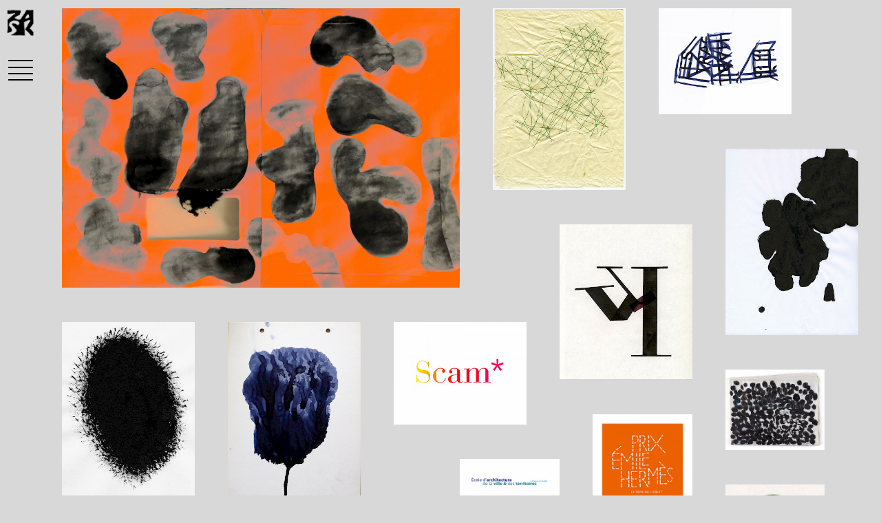

--- FILE ---
content_type: text/html; charset=UTF-8
request_url: https://www.catherinezask.com/image/img_6059_patates-nuages_fond-orange_2000px/
body_size: 5756
content:
<!DOCTYPE html>
<html>
  <head>
    <meta charset="utf-8">
    <meta name=viewport content="width=device-width,initial-scale=1">
    <link href=/site/templates/client/dist/static/css/app.css rel=stylesheet>
    <link rel=apple-touch-icon sizes=180x180 href=/apple-touch-icon.png>
    <link rel=icon type=image/png sizes=32x32 href=/favicon-32x32.png>
    <link rel=icon type=image/png sizes=16x16 href=/favicon-16x16.png>
    <link rel=manifest href=/site.webmanifest>
    <link rel=mask-icon href=/safari-pinned-tab.svg color=#5bbad5>
    <script type="text/javascript" src="https://unpkg.com/onscreen/dist/on-screen.umd.min.js"></script>

    
    <title>Catherine Zask</title>
    <meta name="description" content="Graphiste, affichiste, artiste, auteur… Catherine Zask est aussi multiple que ses écritures et les matériaux à partir desquels elle développe son langage visuel. En tant que graphiste, Zask collabore sur le long terme avec des institutions culturelles et des entreprises du secteur privé. Nombre de ses travaux graphiques ont été distingués par des prix internationaux et figurent dans des collections publiques." />
    <meta property=og:title content="Catherine Zask">
    <meta property=og:image content=" https://www.catherinezask.com/site/assets/files/2183/img_6059_patates-nuages_fond-orange_2000px.-tiny.jpg ">
    <meta property=og:url content="https://www.catherinezask.com/image/img_6059_patates-nuages_fond-orange_2000px/">
    <meta property=og:description content="Graphiste, affichiste, artiste, auteur… Catherine Zask est aussi multiple que ses écritures et les matériaux à partir desquels elle développe son langage visuel. En tant que graphiste, Zask collabore sur le long terme avec des institutions culturelles et des entreprises du secteur privé. Nombre de ses travaux graphiques ont été distingués par des prix internationaux et figurent dans des collections publiques.">
    <meta name=twitter:url content="https://www.catherinezask.com/image/img_6059_patates-nuages_fond-orange_2000px/">
    <meta name=twitter:title content="img_6059_patates-nuages_fond-orange_2000px">
    <meta name=twitter:description content="Graphiste, affichiste, artiste, auteur… Catherine Zask est aussi multiple que ses écritures et les matériaux à partir desquels elle développe son langage visuel. En tant que graphiste, Zask collabore sur le long terme avec des institutions culturelles et des entreprises du secteur privé. Nombre de ses travaux graphiques ont été distingués par des prix internationaux et figurent dans des collections publiques.">
    <meta name=msapplication-TileColor content=#ffffff>
    <meta name=theme-color content=#ffffff>

    <span style="display: none">  </span>
    
  <!-- Global site tag (gtag.js) - Google Analytics -->
  <script async src="https://www.googletagmanager.com/gtag/js?id=UA-147130366-1"></script>
  <script>
    window.dataLayer = window.dataLayer || [];
    function gtag(){dataLayer.push(arguments);}
    gtag('js', new Date());

    gtag('config', 'UA-147130366-1');
  </script>
    
  </head>


 


<body>
<div id="app">
<div class="main-container">
  <div class="header-wrapper" style="top: 0px;"><div class="header"><a href="/" class="logo logo-header"></a> <div class="burger"><span></span> <span></span> <span></span> <span></span></div></div></div>

  <div class="page-wrapper" style="height: 100%">
  
    <div data-masonry='{ "itemSelector": ".grid-element", "columnWidth": ".grid-sizer", "horizontalOrder": "true", "stamp": ".stamp" }' class="grid" style="height: 100%; overflow: hidden;">

        <div class="grid-sizer"></div> 

      
        
        <div class="grid-element xl main-element landscape" style="position: absolute; left: 0px; top: 0px;">
          <div class="img-wrapper" style="position: relative; padding-bottom: 70.166666666667%;">
            <img width="100%" 
                 data-src="https://www.catherinezask.com/site/assets/files/2183/img_6059_patates-nuages_fond-orange_2000px.-tiny.jpg" 
                 class="image lazy" style="position: absolute;" 
                 src="" /> 

            <div class="caption-wrapper" style="color: black;">
              <div class="caption">
                                                      <span class='image-tag'><a href='/categories/annee/2017/'>2017</a><sup><strong>&nbsp;5</strong></sup></span>                   <span class='image-tag'><a href='/categories/type/dessin/'>Dessin</a><sup><strong>&nbsp;98</strong></sup></span>                                     <span class='image-tag'><a href='/categories/couleur/ff8000/'>Orange</a><sup><strong>&nbsp;14</strong></sup></span> <span class='image-tag'><a href='/categories/couleur/ff0000/'>Rouge</a><sup><strong>&nbsp;46</strong></sup></span>               </div>
            </div>
          </div>
        </div>

          
      <div class="grid-element l" style="position: absolute; left: 0px; top: 0px;">
        <a href="/image/zask_2005_reseau_lignes-vertes_01/" class="">
                
        <div class="img-wrapper" style="position: relative; padding-bottom: 137.1875%;">
          <img width="100%" 
               data-src="https://www.catherinezask.com/site/assets/files/2200/zask_2005_reseau_lignes-vertes_01.320x0.jpg" 
               class="image lazy" style="position: absolute;" 
               src=""> 
          </div>
        </a>
      </div>


          
      <div class="grid-element l" style="position: absolute; left: 0px; top: 0px;">
        <a href="/image/zask_sketch_traces-habiles/" class="">
                
        <div class="img-wrapper" style="position: relative; padding-bottom: 80%;">
          <img width="100%" 
               data-src="https://www.catherinezask.com/site/assets/files/2195/zask_sketch_traces-habiles.320x0.jpg" 
               class="image lazy" style="position: absolute;" 
               src=""> 
          </div>
        </a>
      </div>


          
      <div class="grid-element l" style="position: absolute; left: 0px; top: 0px;">
        <a href="/image/zask_1992_patate_02/" class="">
                
        <div class="img-wrapper" style="position: relative; padding-bottom: 130.9375%;">
          <img width="100%" 
               data-src="https://www.catherinezask.com/site/assets/files/2199/zask_1992_patate_02.320x0.jpg" 
               class="image lazy" style="position: absolute;" 
               src=""> 
          </div>
        </a>
      </div>


          
      <div class="grid-element l" style="position: absolute; left: 0px; top: 0px;">
        <a href="/image/zask_2014_p1060230_fleur_bleue_bd/" class="">
                
        <div class="img-wrapper" style="position: relative; padding-bottom: 136.5625%;">
          <img width="100%" 
               data-src="https://www.catherinezask.com/site/assets/files/2190/zask_2014_p1060230_fleur_bleue_bd.320x0.jpg" 
               class="image lazy" style="position: absolute;" 
               src=""> 
          </div>
        </a>
      </div>


          
      <div class="grid-element l" style="position: absolute; left: 0px; top: 0px;">
        <a href="/image/zask_1995_logo_scam_dgr/" class="">
                
        <div class="img-wrapper" style="position: relative; padding-bottom: 77.1875%;">
          <img width="100%" 
               data-src="https://www.catherinezask.com/site/assets/files/2278/zask_1995_logo_scam_dgr.320x0.jpg" 
               class="image lazy" style="position: absolute;" 
               src=""> 
          </div>
        </a>
      </div>


          
      <div class="grid-element l" style="position: absolute; left: 0px; top: 0px;">
        <a href="/image/1986_lettre_cassee-pliee_k/" class="">
                
        <div class="img-wrapper" style="position: relative; padding-bottom: 116.875%;">
          <img width="100%" 
               data-src="https://www.catherinezask.com/site/assets/files/2067/1986_lettre_cassee-pliee_k.320x0.jpg" 
               class="image lazy" style="position: absolute;" 
               src=""> 
          </div>
        </a>
      </div>


          
      <div class="grid-element l" style="position: absolute; left: 0px; top: 0px;">
        <a href="/image/zask_2013-10-28_carte_continent_bd/" class="">
                
        <div class="img-wrapper" style="position: relative; padding-bottom: 140.625%;">
          <img width="100%" 
               data-src="https://www.catherinezask.com/site/assets/files/2223/zask_2013-10-28_carte_continent_bd.320x0.jpg" 
               class="image lazy" style="position: absolute;" 
               src=""> 
          </div>
        </a>
      </div>


          
      <div class="grid-element m" style="position: absolute; left: 0px; top: 0px;">
        <a href="/image/18_alfakub_interligne/" class="">
                
        <div class="img-wrapper" style="position: relative; padding-bottom: 71.25%;">
          <img width="100%" 
               data-src="https://www.catherinezask.com/site/assets/files/1985/18_alfakub_interligne.320x0.jpg" 
               class="image lazy" style="position: absolute;" 
               src=""> 
          </div>
        </a>
      </div>


          
      <div class="grid-element m" style="position: absolute; left: 0px; top: 0px;">
        <a href="/image/2011-03-25_a4_vrac/" class="">
                
        <div class="img-wrapper" style="position: relative; padding-bottom: 140.3125%;">
          <img width="100%" 
               data-src="https://www.catherinezask.com/site/assets/files/2040/2011-03-25_a4_vrac.320x0.jpg" 
               class="image lazy" style="position: absolute;" 
               src=""> 
          </div>
        </a>
      </div>


          
      <div class="grid-element m" style="position: absolute; left: 0px; top: 0px;">
        <a href="/image/2004_alfabetempo_calques2_rvb_cadre-blanc/" class="">
                
        <div class="img-wrapper" style="position: relative; padding-bottom: 64.0625%;">
          <img width="100%" 
               data-src="https://www.catherinezask.com/site/assets/files/1990/2004_alfabetempo_calques2_rvb_cadre-blanc.320x0.jpg" 
               class="image lazy" style="position: absolute;" 
               src=""> 
          </div>
        </a>
      </div>


          
      <div class="grid-element m" style="position: absolute; left: 0px; top: 0px;">
        <a href="/image/zask_1998_logo_eavt/" class="">
                
        <div class="img-wrapper" style="position: relative; padding-bottom: 50%;">
          <img width="100%" 
               data-src="https://www.catherinezask.com/site/assets/files/2280/zask_1998_logo_eavt.320x0.jpg" 
               class="image lazy" style="position: absolute;" 
               src=""> 
          </div>
        </a>
      </div>


          
      <div class="grid-element m" style="position: absolute; left: 0px; top: 0px;">
        <a href="/image/logo_peh_pourmonsite/" class="">
                
        <div class="img-wrapper" style="position: relative; padding-bottom: 100%;">
          <img width="100%" 
               data-src="https://www.catherinezask.com/site/assets/files/1975/logo_peh_pourmonsite.320x0.jpg" 
               class="image lazy" style="position: absolute;" 
               src=""> 
          </div>
        </a>
      </div>


          
      <div class="grid-element m" style="position: absolute; left: 0px; top: 0px;">
        <a href="/image/zask_ddc_1011xx_090216_01_w/" class="">
                
        <div class="img-wrapper" style="position: relative; padding-bottom: 80.625%;">
          <img width="100%" 
               data-src="https://www.catherinezask.com/site/assets/files/2185/zask_ddc_1011xx_090216_01_w.320x0.jpg" 
               class="image lazy" style="position: absolute;" 
               src=""> 
          </div>
        </a>
      </div>


          
      <div class="grid-element m" style="position: absolute; left: 0px; top: 0px;">
        <a href="/image/2014-12-16_ecrabouille_28x21-3_jean-et-kati_2000px/" class="">
                
        <div class="img-wrapper" style="position: relative; padding-bottom: 123.4375%;">
          <img width="100%" 
               data-src="https://www.catherinezask.com/site/assets/files/2059/2014-12-16_ecrabouille_28x21-3_jean-et-kati_2000px.320x0.jpg" 
               class="image lazy" style="position: absolute;" 
               src=""> 
          </div>
        </a>
      </div>


          
      <div class="grid-element m" style="position: absolute; left: 0px; top: 0px;">
        <a href="/image/zask_scam_affiche-manifeste_03/" class="">
                
        <div class="img-wrapper" style="position: relative; padding-bottom: 151.25%;">
          <img width="100%" 
               data-src="https://www.catherinezask.com/site/assets/files/2114/zask_scam_affiche-manifeste_03.320x0.jpg" 
               class="image lazy" style="position: absolute;" 
               src=""> 
          </div>
        </a>
      </div>


          
      <div class="grid-element m" style="position: absolute; left: 0px; top: 0px;">
        <a href="/image/2005-04-25_monamourjetaiiiiim_bd/" class="">
                
        <div class="img-wrapper" style="position: relative; padding-bottom: 141.5625%;">
          <img width="100%" 
               data-src="https://www.catherinezask.com/site/assets/files/2032/2005-04-25_monamourjetaiiiiim_bd.320x0.jpg" 
               class="image lazy" style="position: absolute;" 
               src=""> 
          </div>
        </a>
      </div>


          
      <div class="grid-element m" style="position: absolute; left: 0px; top: 0px;">
        <a href="/image/zask_2013-05-15_feuille-perforee/" class="">
                
        <div class="img-wrapper" style="position: relative; padding-bottom: 131.5625%;">
          <img width="100%" 
               data-src="https://www.catherinezask.com/site/assets/files/2218/zask_2013-05-15_feuille-perforee.320x0.jpg" 
               class="image lazy" style="position: absolute;" 
               src=""> 
          </div>
        </a>
      </div>


          
      <div class="grid-element m" style="position: absolute; left: 0px; top: 0px;">
        <a href="/image/zask_2014_img_6362_planchette-arno_bd/" class="">
                
        <div class="img-wrapper" style="position: relative; padding-bottom: 120.3125%;">
          <img width="100%" 
               data-src="https://www.catherinezask.com/site/assets/files/2228/zask_2014_img_6362_planchette-arno_bd.320x0.jpg" 
               class="image lazy" style="position: absolute;" 
               src=""> 
          </div>
        </a>
      </div>


          
      <div class="grid-element m" style="position: absolute; left: 0px; top: 0px;">
        <a href="/image/gribouillis_te_te_verte/" class="">
                
        <div class="img-wrapper" style="position: relative; padding-bottom: 135.625%;">
          <img width="100%" 
               data-src="https://www.catherinezask.com/site/assets/files/2181/gribouillis_te_te_verte.320x0.jpg" 
               class="image lazy" style="position: absolute;" 
               src=""> 
          </div>
        </a>
      </div>


          
      <div class="grid-element m" style="position: absolute; left: 0px; top: 0px;">
        <a href="/image/zask_2015-10-20_a4_halteres/" class="">
                
        <div class="img-wrapper" style="position: relative; padding-bottom: 140.3125%;">
          <img width="100%" 
               data-src="https://www.catherinezask.com/site/assets/files/2237/zask_2015-10-20_a4_halteres.320x0.jpg" 
               class="image lazy" style="position: absolute;" 
               src=""> 
          </div>
        </a>
      </div>


          
      <div class="grid-element m" style="position: absolute; left: 0px; top: 0px;">
        <a href="/image/logo_ciph_rvb/" class="">
                
        <div class="img-wrapper" style="position: relative; padding-bottom: 75%;">
          <img width="100%" 
               data-src="https://www.catherinezask.com/site/assets/files/1973/logo_ciph_rvb.320x0.jpg" 
               class="image lazy" style="position: absolute;" 
               src=""> 
          </div>
        </a>
      </div>


          
      <div class="grid-element m" style="position: absolute; left: 0px; top: 0px;">
        <a href="/image/zask_poster_2007_concert-sauvage-1_1600px_rvb/" class="">
                
        <div class="img-wrapper" style="position: relative; padding-bottom: 141.5625%;">
          <img width="100%" 
               data-src="https://www.catherinezask.com/site/assets/files/1952/zask_poster_2007_concert-sauvage-1_1600px_rvb.320x0.jpg" 
               class="image lazy" style="position: absolute;" 
               src=""> 
          </div>
        </a>
      </div>


          
      <div class="grid-element m" style="position: absolute; left: 0px; top: 0px;">
        <a href="/image/zask_poster_2008_concert-sauvage-2_1600px_rvb/" class="">
                
        <div class="img-wrapper" style="position: relative; padding-bottom: 141.25%;">
          <img width="100%" 
               data-src="https://www.catherinezask.com/site/assets/files/1955/zask_poster_2008_concert-sauvage-2_1600px_rvb.320x0.jpg" 
               class="image lazy" style="position: absolute;" 
               src=""> 
          </div>
        </a>
      </div>


          
      <div class="grid-element m" style="position: absolute; left: 0px; top: 0px;">
        <a href="/image/img_6524-resize-export/" class="">
                
        <div class="img-wrapper" style="position: relative; padding-bottom: 155.9375%;">
          <img width="100%" 
               data-src="https://www.catherinezask.com/site/assets/files/2339/img_6524-resize-export.320x0.jpg" 
               class="image lazy" style="position: absolute;" 
               src=""> 
          </div>
        </a>
      </div>


          
      <div class="grid-element m" style="position: absolute; left: 0px; top: 0px;">
        <a href="/image/zask_1992_240x180_patates_liees_lou_bd/" class="">
                
        <div class="img-wrapper" style="position: relative; padding-bottom: 132.1875%;">
          <img width="100%" 
               data-src="https://www.catherinezask.com/site/assets/files/2198/zask_1992_240x180_patates_liees_lou_bd.320x0.jpg" 
               class="image lazy" style="position: absolute;" 
               src=""> 
          </div>
        </a>
      </div>


          
      <div class="grid-element m" style="position: absolute; left: 0px; top: 0px;">
        <a href="/image/2009-planche-travail-cousu-zask/" class="">
                
        <div class="img-wrapper" style="position: relative; padding-bottom: 70.625%;">
          <img width="100%" 
               data-src="https://www.catherinezask.com/site/assets/files/2275/2009-planche-travail-cousu-zask.320x0.jpg" 
               class="image lazy" style="position: absolute;" 
               src=""> 
          </div>
        </a>
      </div>


          
      <div class="grid-element m" style="position: absolute; left: 0px; top: 0px;">
        <a href="/image/zask_2012-10-11_a4_heaume-bleu/" class="">
                
        <div class="img-wrapper" style="position: relative; padding-bottom: 140.3125%;">
          <img width="100%" 
               data-src="https://www.catherinezask.com/site/assets/files/2209/zask_2012-10-11_a4_heaume-bleu.320x0.jpg" 
               class="image lazy" style="position: absolute;" 
               src=""> 
          </div>
        </a>
      </div>


          
      <div class="grid-element m" style="position: absolute; left: 0px; top: 0px;">
        <a href="/image/2006-xx-xx_a4_petit_batiment-centre_g/" class="">
                
        <div class="img-wrapper" style="position: relative; padding-bottom: 140.9375%;">
          <img width="100%" 
               data-src="https://www.catherinezask.com/site/assets/files/2033/2006-xx-xx_a4_petit_batiment-centre_g.320x0.jpg" 
               class="image lazy" style="position: absolute;" 
               src=""> 
          </div>
        </a>
      </div>


          
      <div class="grid-element m" style="position: absolute; left: 0px; top: 0px;">
        <a href="/image/zask_2015_gribouille-aerien-non-date/" class="">
                
        <div class="img-wrapper" style="position: relative; padding-bottom: 141.25%;">
          <img width="100%" 
               data-src="https://www.catherinezask.com/site/assets/files/2283/zask_2015_gribouille-aerien-non-date.320x0.jpg" 
               class="image lazy" style="position: absolute;" 
               src=""> 
          </div>
        </a>
      </div>


          
      <div class="grid-element s" style="position: absolute; left: 0px; top: 0px;">
        <a href="/image/zask_poster_2001_chant_des_balles_rvb/" class="">
                
        <div class="img-wrapper" style="position: relative; padding-bottom: 147.8125%;">
          <img width="100%" 
               data-src="https://www.catherinezask.com/site/assets/files/1925/zask_poster_2001_chant_des_balles_rvb.320x0.jpg" 
               class="image lazy" style="position: absolute;" 
               src=""> 
          </div>
        </a>
      </div>


          
      <div class="grid-element s" style="position: absolute; left: 0px; top: 0px;">
        <a href="/image/2014-11-20_a5_tourbillon-dense/" class="">
                
        <div class="img-wrapper" style="position: relative; padding-bottom: 138.4375%;">
          <img width="100%" 
               data-src="https://www.catherinezask.com/site/assets/files/2058/2014-11-20_a5_tourbillon-dense.320x0.jpg" 
               class="image lazy" style="position: absolute;" 
               src=""> 
          </div>
        </a>
      </div>


          
      <div class="grid-element s" style="position: absolute; left: 0px; top: 0px;">
        <a href="/image/39_2010_a4_casque-echevele/" class="">
                
        <div class="img-wrapper" style="position: relative; padding-bottom: 141.25%;">
          <img width="100%" 
               data-src="https://www.catherinezask.com/site/assets/files/2024/39_2010_a4_casque-echevele.320x0.jpg" 
               class="image lazy" style="position: absolute;" 
               src=""> 
          </div>
        </a>
      </div>


          
      <div class="grid-element s" style="position: absolute; left: 0px; top: 0px;">
        <a href="/image/ddc_110412_090115_web/" class="">
                
        <div class="img-wrapper" style="position: relative; padding-bottom: 76.875%;">
          <img width="100%" 
               data-src="https://www.catherinezask.com/site/assets/files/2018/ddc_110412_090115_web.320x0.jpg" 
               class="image lazy" style="position: absolute;" 
               src=""> 
          </div>
        </a>
      </div>


          
      <div class="grid-element s" style="position: absolute; left: 0px; top: 0px;">
        <a href="/image/logo-asso-220/" class="">
                
        <div class="img-wrapper" style="position: relative; padding-bottom: 100%;">
          <img width="100%" 
               data-src="https://www.catherinezask.com/site/assets/files/2326/logo-asso-220.320x0.jpg" 
               class="image lazy" style="position: absolute;" 
               src=""> 
          </div>
        </a>
      </div>


          
      <div class="grid-element s" style="position: absolute; left: 0px; top: 0px;">
        <a href="/image/franchmentjenesaispas-detour-export/" class="">
                
        <div class="img-wrapper" style="position: relative; padding-bottom: 166.5625%;">
          <img width="100%" 
               data-src="https://www.catherinezask.com/site/assets/files/2341/franchmentjenesaispas-detour-export.320x0.jpg" 
               class="image lazy" style="position: absolute;" 
               src=""> 
          </div>
        </a>
      </div>


          
      <div class="grid-element s" style="position: absolute; left: 0px; top: 0px;">
        <a href="/image/zask_2006_logo_upd_bd_rvb/" class="">
                
        <div class="img-wrapper" style="position: relative; padding-bottom: 133.125%;">
          <img width="100%" 
               data-src="https://www.catherinezask.com/site/assets/files/2270/zask_2006_logo_upd_bd_rvb.320x0.jpg" 
               class="image lazy" style="position: absolute;" 
               src=""> 
          </div>
        </a>
      </div>


          
      <div class="grid-element s" style="position: absolute; left: 0px; top: 0px;">
        <a href="/image/zask_poster_2001_radio-scam_voix_b_2000px/" class="">
                
        <div class="img-wrapper" style="position: relative; padding-bottom: 133.4375%;">
          <img width="100%" 
               data-src="https://www.catherinezask.com/site/assets/files/1928/zask_poster_2001_radio-scam_voix_b_2000px.320x0.jpg" 
               class="image lazy" style="position: absolute;" 
               src=""> 
          </div>
        </a>
      </div>


          
      <div class="grid-element s" style="position: absolute; left: 0px; top: 0px;">
        <a href="/image/zask_poster_2002_cap-vert_rvb/" class="">
                
        <div class="img-wrapper" style="position: relative; padding-bottom: 146.5625%;">
          <img width="100%" 
               data-src="https://www.catherinezask.com/site/assets/files/1885/zask_poster_2002_cap-vert_rvb.320x0.jpg" 
               class="image lazy" style="position: absolute;" 
               src=""> 
          </div>
        </a>
      </div>


          
      <div class="grid-element s" style="position: absolute; left: 0px; top: 0px;">
        <a href="/image/15_croq_kubcolor/" class="">
                
        <div class="img-wrapper" style="position: relative; padding-bottom: 71.5625%;">
          <img width="100%" 
               data-src="https://www.catherinezask.com/site/assets/files/1984/15_croq_kubcolor.320x0.jpg" 
               class="image lazy" style="position: absolute;" 
               src=""> 
          </div>
        </a>
      </div>


          
      <div class="grid-element s" style="position: absolute; left: 0px; top: 0px;">
        <a href="/image/zask_2005_hippo_cinenew/" class="">
                
        <div class="img-wrapper" style="position: relative; padding-bottom: 115.9375%;">
          <img width="100%" 
               data-src="https://www.catherinezask.com/site/assets/files/2292/zask_2005_hippo_cinenew.320x0.jpg" 
               class="image lazy" style="position: absolute;" 
               src=""> 
          </div>
        </a>
      </div>


          
      <div class="grid-element s" style="position: absolute; left: 0px; top: 0px;">
        <a href="/image/1986_lettre_cassee-pliee_t/" class="">
                
        <div class="img-wrapper" style="position: relative; padding-bottom: 118.75%;">
          <img width="100%" 
               data-src="https://www.catherinezask.com/site/assets/files/2068/1986_lettre_cassee-pliee_t.320x0.jpg" 
               class="image lazy" style="position: absolute;" 
               src=""> 
          </div>
        </a>
      </div>


          
      <div class="grid-element s" style="position: absolute; left: 0px; top: 0px;">
        <a href="/image/zask_2016_moleskine_dr_no/" class="">
                
        <div class="img-wrapper" style="position: relative; padding-bottom: 164.0625%;">
          <img width="100%" 
               data-src="https://www.catherinezask.com/site/assets/files/2186/zask_2016_moleskine_dr_no.320x0.jpg" 
               class="image lazy" style="position: absolute;" 
               src=""> 
          </div>
        </a>
      </div>


          
      <div class="grid-element s" style="position: absolute; left: 0px; top: 0px;">
        <a href="/image/logo_scam_pourmonsite/" class="">
                
        <div class="img-wrapper" style="position: relative; padding-bottom: 100%;">
          <img width="100%" 
               data-src="https://www.catherinezask.com/site/assets/files/1977/logo_scam_pourmonsite.320x0.jpg" 
               class="image lazy" style="position: absolute;" 
               src=""> 
          </div>
        </a>
      </div>


          
      <div class="grid-element s" style="position: absolute; left: 0px; top: 0px;">
        <a href="/image/gribouillis_2005_093_gribouillis-entortille-bleu/" class="">
                
        <div class="img-wrapper" style="position: relative; padding-bottom: 140.625%;">
          <img width="100%" 
               data-src="https://www.catherinezask.com/site/assets/files/2004/gribouillis_2005_093_gribouillis-entortille-bleu.320x0.jpg" 
               class="image lazy" style="position: absolute;" 
               src=""> 
          </div>
        </a>
      </div>


          
      <div class="grid-element s" style="position: absolute; left: 0px; top: 0px;">
        <a href="/image/zask_2013-02-00_a4_pendouille/" class="">
                
        <div class="img-wrapper" style="position: relative; padding-bottom: 133.4375%;">
          <img width="100%" 
               data-src="https://www.catherinezask.com/site/assets/files/2212/zask_2013-02-00_a4_pendouille.320x0.jpg" 
               class="image lazy" style="position: absolute;" 
               src=""> 
          </div>
        </a>
      </div>


          
      <div class="grid-element xs" style="position: absolute; left: 0px; top: 0px;">
        <a href="/image/zask_2014_journaux-debordement_p1050960/" class="">
                
        <div class="img-wrapper" style="position: relative; padding-bottom: 147.8125%;">
          <img width="100%" 
               data-src="https://www.catherinezask.com/site/assets/files/2282/zask_2014_journaux-debordement_p1050960.320x0.jpg" 
               class="image lazy" style="position: absolute;" 
               src=""> 
          </div>
        </a>
      </div>


          
      <div class="grid-element xs" style="position: absolute; left: 0px; top: 0px;">
        <a href="/image/2003_radio-scam_4_afrique_essai_2_export_2000px/" class="">
                
        <div class="img-wrapper" style="position: relative; padding-bottom: 126.5625%;">
          <img width="100%" 
               data-src="https://www.catherinezask.com/site/assets/files/2134/2003_radio-scam_4_afrique_essai_2_export_2000px.320x0.jpg" 
               class="image lazy" style="position: absolute;" 
               src=""> 
          </div>
        </a>
      </div>


          
      <div class="grid-element xs" style="position: absolute; left: 0px; top: 0px;">
        <a href="/image/zask_poster_2001_tete-dor_g-1930_cuivre/" class="">
                
        <div class="img-wrapper" style="position: relative; padding-bottom: 147.8125%;">
          <img width="100%" 
               data-src="https://www.catherinezask.com/site/assets/files/1881/zask_poster_2001_tete-dor_g-1930_cuivre.320x0.jpg" 
               class="image lazy" style="position: absolute;" 
               src=""> 
          </div>
        </a>
      </div>


          
      <div class="grid-element xs" style="position: absolute; left: 0px; top: 0px;">
        <a href="/image/zask-carnets-bdr-img_4844_export-1500px/" class="">
                
        <div class="img-wrapper" style="position: relative; padding-bottom: 100%;">
          <img width="100%" 
               data-src="https://www.catherinezask.com/site/assets/files/2342/zask-carnets-bdr-img_4844_export-1500px.320x0.jpg" 
               class="image lazy" style="position: absolute;" 
               src=""> 
          </div>
        </a>
      </div>


          
      <div class="grid-element xs" style="position: absolute; left: 0px; top: 0px;">
        <a href="/image/zask_2013-05-18_a5_kraft/" class="">
                
        <div class="img-wrapper" style="position: relative; padding-bottom: 139.0625%;">
          <img width="100%" 
               data-src="https://www.catherinezask.com/site/assets/files/2219/zask_2013-05-18_a5_kraft.320x0.jpg" 
               class="image lazy" style="position: absolute;" 
               src=""> 
          </div>
        </a>
      </div>


          
      <div class="grid-element xs" style="position: absolute; left: 0px; top: 0px;">
        <a href="/image/zask_2003_rvb/" class="">
                
        <div class="img-wrapper" style="position: relative; padding-bottom: 140%;">
          <img width="100%" 
               data-src="https://www.catherinezask.com/site/assets/files/2324/zask_2003_rvb.320x0.jpg" 
               class="image lazy" style="position: absolute;" 
               src=""> 
          </div>
        </a>
      </div>


          
      <div class="grid-element xs" style="position: absolute; left: 0px; top: 0px;">
        <a href="/image/2016_160815_dsc01772_cosses_square_bd/" class="">
                
        <div class="img-wrapper" style="position: relative; padding-bottom: 100%;">
          <img width="100%" 
               data-src="https://www.catherinezask.com/site/assets/files/2014/2016_160815_dsc01772_cosses_square_bd.320x0.jpg" 
               class="image lazy" style="position: absolute;" 
               src=""> 
          </div>
        </a>
      </div>


          
      <div class="grid-element xs" style="position: absolute; left: 0px; top: 0px;">
        <a href="/image/zask_1995_alfakub_r_25_croquis/" class="">
                
        <div class="img-wrapper" style="position: relative; padding-bottom: 139.375%;">
          <img width="100%" 
               data-src="https://www.catherinezask.com/site/assets/files/2188/zask_1995_alfakub_r_25_croquis.320x0.jpg" 
               class="image lazy" style="position: absolute;" 
               src=""> 
          </div>
        </a>
      </div>


          
      <div class="grid-element xs" style="position: absolute; left: 0px; top: 0px;">
        <a href="/image/zask-2007-prix_emile_hermes/" class="">
                
        <div class="img-wrapper" style="position: relative; padding-bottom: 100%;">
          <img width="100%" 
               data-src="https://www.catherinezask.com/site/assets/files/2252/zask-2007-prix_emile_hermes.320x0.jpg" 
               class="image lazy" style="position: absolute;" 
               src=""> 
          </div>
        </a>
      </div>


          
      <div class="grid-element xs" style="position: absolute; left: 0px; top: 0px;">
        <a href="/image/zask_1986-11-08_broken_a_bd/" class="">
                
        <div class="img-wrapper" style="position: relative; padding-bottom: 145.3125%;">
          <img width="100%" 
               data-src="https://www.catherinezask.com/site/assets/files/2193/zask_1986-11-08_broken_a_bd.320x0.jpg" 
               class="image lazy" style="position: absolute;" 
               src=""> 
          </div>
        </a>
      </div>


          
      <div class="grid-element xs" style="position: absolute; left: 0px; top: 0px;">
        <a href="/image/zask_fde2019-poster_tiny/" class="">
                
        <div class="img-wrapper" style="position: relative; padding-bottom: 140%;">
          <img width="100%" 
               data-src="https://www.catherinezask.com/site/assets/files/2314/zask_fde2019-poster_tiny.320x0.jpg" 
               class="image lazy" style="position: absolute;" 
               src=""> 
          </div>
        </a>
      </div>


          
      <div class="grid-element xs" style="position: absolute; left: 0px; top: 0px;">
        <a href="/image/zask_2013-02-17_a4_telomeres_bouquet_rouge/" class="">
                
        <div class="img-wrapper" style="position: relative; padding-bottom: 140.625%;">
          <img width="100%" 
               data-src="https://www.catherinezask.com/site/assets/files/2214/zask_2013-02-17_a4_telomeres_bouquet_rouge.320x0.jpg" 
               class="image lazy" style="position: absolute;" 
               src=""> 
          </div>
        </a>
      </div>


          
      <div class="grid-element xs" style="position: absolute; left: 0px; top: 0px;">
        <a href="/image/zask_1993_f1060018_fragments_1500px/" class="">
                
        <div class="img-wrapper" style="position: relative; padding-bottom: 71.5625%;">
          <img width="100%" 
               data-src="https://www.catherinezask.com/site/assets/files/2166/zask_1993_f1060018_fragments_1500px.320x0.jpg" 
               class="image lazy" style="position: absolute;" 
               src=""> 
          </div>
        </a>
      </div>


          
      <div class="grid-element xs" style="position: absolute; left: 0px; top: 0px;">
        <a href="/image/zask_2013-04-26_3_au-tel-avec-jo_recto/" class="">
                
        <div class="img-wrapper" style="position: relative; padding-bottom: 134.0625%;">
          <img width="100%" 
               data-src="https://www.catherinezask.com/site/assets/files/2217/zask_2013-04-26_3_au-tel-avec-jo_recto.320x0.jpg" 
               class="image lazy" style="position: absolute;" 
               src=""> 
          </div>
        </a>
      </div>


          
      <div class="grid-element xs" style="position: absolute; left: 0px; top: 0px;">
        <a href="/image/zask_1994_alfabetempo_l_r_de_rome/" class="">
                
        <div class="img-wrapper" style="position: relative; padding-bottom: 47.8125%;">
          <img width="100%" 
               data-src="https://www.catherinezask.com/site/assets/files/2171/zask_1994_alfabetempo_l_r_de_rome.320x0.jpg" 
               class="image lazy" style="position: absolute;" 
               src=""> 
          </div>
        </a>
      </div>


          
      <div class="grid-element xs" style="position: absolute; left: 0px; top: 0px;">
        <a href="/image/zask_2014-xx_gribouilli-bleu-vert_28-3x21/" class="">
                
        <div class="img-wrapper" style="position: relative; padding-bottom: 135%;">
          <img width="100%" 
               data-src="https://www.catherinezask.com/site/assets/files/2234/zask_2014-xx_gribouilli-bleu-vert_28-3x21.320x0.jpg" 
               class="image lazy" style="position: absolute;" 
               src=""> 
          </div>
        </a>
      </div>


          
      <div class="grid-element xs" style="position: absolute; left: 0px; top: 0px;">
        <a href="/image/zask_2007_peh_anim-3steps_a/" class="">
                
        <div class="img-wrapper" style="position: relative; padding-bottom: 37.1875%;">
          <img width="100%" 
               data-src="https://www.catherinezask.com/site/assets/files/2321/zask_2007_peh_anim-3steps_a.320x0.png" 
               class="image lazy" style="position: absolute;" 
               src=""> 
          </div>
        </a>
      </div>


          
      <div class="grid-element xs" style="position: absolute; left: 0px; top: 0px;">
        <a href="/image/zask_2011_papillongles_2000px_47_zask/" class="">
                
        <div class="img-wrapper" style="position: relative; padding-bottom: 139.6875%;">
          <img width="100%" 
               data-src="https://www.catherinezask.com/site/assets/files/2207/zask_2011_papillongles_2000px_47_zask.320x0.jpg" 
               class="image lazy" style="position: absolute;" 
               src=""> 
          </div>
        </a>
      </div>


          
      <div class="grid-element xs" style="position: absolute; left: 0px; top: 0px;">
        <a href="/image/zask_2012_before2012_liste_bleue-verte/" class="">
                
        <div class="img-wrapper" style="position: relative; padding-bottom: 139.6875%;">
          <img width="100%" 
               data-src="https://www.catherinezask.com/site/assets/files/2208/zask_2012_before2012_liste_bleue-verte.320x0.jpg" 
               class="image lazy" style="position: absolute;" 
               src=""> 
          </div>
        </a>
      </div>


          
      <div class="grid-element xs" style="position: absolute; left: 0px; top: 0px;">
        <a href="/image/zask_panorama-couvertures-asterisque_dsc02220_bd/" class="">
                
        <div class="img-wrapper" style="position: relative; padding-bottom: 89.375%;">
          <img width="100%" 
               data-src="https://www.catherinezask.com/site/assets/files/2161/zask_panorama-couvertures-asterisque_dsc02220_bd.320x0.jpg" 
               class="image lazy" style="position: absolute;" 
               src=""> 
          </div>
        </a>
      </div>


          
      <div class="grid-element xs" style="position: absolute; left: 0px; top: 0px;">
        <a href="/image/zask_2004_poster_femmes-gare-aux-femmes/" class="">
                
        <div class="img-wrapper" style="position: relative; padding-bottom: 147.8125%;">
          <img width="100%" 
               data-src="https://www.catherinezask.com/site/assets/files/2293/zask_2004_poster_femmes-gare-aux-femmes.320x0.jpg" 
               class="image lazy" style="position: absolute;" 
               src=""> 
          </div>
        </a>
      </div>


          
      <div class="grid-element xs" style="position: absolute; left: 0px; top: 0px;">
        <a href="/image/zask_2002_58_021029_commentaire_rvb/" class="">
                
        <div class="img-wrapper" style="position: relative; padding-bottom: 71.5625%;">
          <img width="100%" 
               data-src="https://www.catherinezask.com/site/assets/files/2146/zask_2002_58_021029_commentaire_rvb.320x0.jpg" 
               class="image lazy" style="position: absolute;" 
               src=""> 
          </div>
        </a>
      </div>


          
      <div class="grid-element xs" style="position: absolute; left: 0px; top: 0px;">
        <a href="/image/gribouillis_2000_148_tetes-vertes/" class="">
                
        <div class="img-wrapper" style="position: relative; padding-bottom: 140.9375%;">
          <img width="100%" 
               data-src="https://www.catherinezask.com/site/assets/files/2002/gribouillis_2000_148_tetes-vertes.320x0.jpg" 
               class="image lazy" style="position: absolute;" 
               src=""> 
          </div>
        </a>
      </div>


          
      <div class="grid-element xs" style="position: absolute; left: 0px; top: 0px;">
        <a href="/image/2016_tote_rezo/" class="">
                
        <div class="img-wrapper" style="position: relative; padding-bottom: 144.375%;">
          <img width="100%" 
               data-src="https://www.catherinezask.com/site/assets/files/2020/2016_tote_rezo.320x0.jpg" 
               class="image lazy" style="position: absolute;" 
               src=""> 
          </div>
        </a>
      </div>


          
      <div class="grid-element xs" style="position: absolute; left: 0px; top: 0px;">
        <a href="/image/zask_poster_2002_cunningham_mfgz/" class="">
                
        <div class="img-wrapper" style="position: relative; padding-bottom: 147.8125%;">
          <img width="100%" 
               data-src="https://www.catherinezask.com/site/assets/files/1930/zask_poster_2002_cunningham_mfgz.320x0.jpg" 
               class="image lazy" style="position: absolute;" 
               src=""> 
          </div>
        </a>
      </div>


          
      <div class="grid-element xs" style="position: absolute; left: 0px; top: 0px;">
        <a href="/image/2014-05-09_a4_parachutes_horiz/" class="">
                
        <div class="img-wrapper" style="position: relative; padding-bottom: 70.9375%;">
          <img width="100%" 
               data-src="https://www.catherinezask.com/site/assets/files/2179/2014-05-09_a4_parachutes_horiz.320x0.jpg" 
               class="image lazy" style="position: absolute;" 
               src=""> 
          </div>
        </a>
      </div>


          
      <div class="grid-element xs" style="position: absolute; left: 0px; top: 0px;">
        <a href="/image/161129_img_4870_161128-140222_brochette-fmi_2000px/" class="">
                
        <div class="img-wrapper" style="position: relative; padding-bottom: 77.1875%;">
          <img width="100%" 
               data-src="https://www.catherinezask.com/site/assets/files/2022/161129_img_4870_161128-140222_brochette-fmi_2000px.320x0.jpg" 
               class="image lazy" style="position: absolute;" 
               src=""> 
          </div>
        </a>
      </div>


          
      <div class="grid-element xs" style="position: absolute; left: 0px; top: 0px;">
        <a href="/image/2002_eapm_programme_2ecycle_jaune/" class="">
                
        <div class="img-wrapper" style="position: relative; padding-bottom: 140%;">
          <img width="100%" 
               data-src="https://www.catherinezask.com/site/assets/files/2131/2002_eapm_programme_2ecycle_jaune.320x0.jpg" 
               class="image lazy" style="position: absolute;" 
               src=""> 
          </div>
        </a>
      </div>


          
      <div class="grid-element xs" style="position: absolute; left: 0px; top: 0px;">
        <a href="/image/005_tempsdetrace_bd/" class="">
                
        <div class="img-wrapper" style="position: relative; padding-bottom: 123.75%;">
          <img width="100%" 
               data-src="https://www.catherinezask.com/site/assets/files/1981/005_tempsdetrace_bd.320x0.jpg" 
               class="image lazy" style="position: absolute;" 
               src=""> 
          </div>
        </a>
      </div>


          
      <div class="grid-element xs" style="position: absolute; left: 0px; top: 0px;">
        <a href="/image/zask_poster_2003_meteores_export_1500px/" class="">
                
        <div class="img-wrapper" style="position: relative; padding-bottom: 146.5625%;">
          <img width="100%" 
               data-src="https://www.catherinezask.com/site/assets/files/1935/zask_poster_2003_meteores_export_1500px.320x0.jpg" 
               class="image lazy" style="position: absolute;" 
               src=""> 
          </div>
        </a>
      </div>


      
  
<!--             <div class="grid-element stamp" style="position: absolute; left: 1200px; background:yellow; top: 500px; height: 100px; width: 200px;">
      </div>
      
       -->

    </div>

      <div class="zoom-wrapper">
        <div class="zoom" style="background-image: url('')"></div>
      </div>

    </div>

  </div>

    <div class="infos-wrapper" style="display: none">
    <div data-v-cd6d7bd2="" class="infos">
      <a href="/" class="logo logo-infos"></a> 
      <div data-v-cd6d7bd2="" class="burger close">
        <span></span> <span></span> <span></span> <span></span>
      </div> 
      <div data-v-cd6d7bd2="" class="tags">
        <div class="spacer"></div>
        <div class="spacer m-only"></div>
        <a class='tag ' href='/categories/type/affiche/'>Affiche<sup>&nbsp;&nbsp;75</sup></a><a class='tag ' href='/categories/tags/manifeste-de-la-scam/'>Affiches-Manifestes<sup>&nbsp;&nbsp;14</sup></a><a class='tag ' href='/categories/projet/alfabetempo/'>Alfabetempo<sup>&nbsp;&nbsp;35</sup></a><a class='tag ' href='/categories/projet/asterisque/'>Astérisque<sup>&nbsp;&nbsp;4</sup></a><a class='tag ' href='/categories/couleur/0000cc/'>Bleu<sup>&nbsp;&nbsp;28</sup></a><a class='tag ' href='/categories/projet/cousu-zask/'>Cousu-Zask<sup>&nbsp;&nbsp;14</sup></a><a class='tag ' href='/categories/type/dessin/'>Dessin<sup>&nbsp;&nbsp;98</sup></a><a class='tag ' href='/categories/tags/crise/'>Dessin de crise<sup>&nbsp;&nbsp;5</sup></a><a class='tag ' href='/categories/projet/dots/'>Dots<sup>&nbsp;&nbsp;12</sup></a><a class='tag ' href='/categories/tags/draft/'>Draft<sup>&nbsp;&nbsp;12</sup></a><a class='tag ' href='/categories/type/ecrabouille/'>Écrabouille<sup>&nbsp;&nbsp;8</sup></a><a class='tag ' href='/categories/tags/ecriture-test/'>Écriture<sup>&nbsp;&nbsp;30</sup></a><a class='tag ' href='/categories/tags/edition/'>Edition<sup>&nbsp;&nbsp;33</sup></a><a class='tag ' href='/categories/type/exposition/'>Exposition<sup>&nbsp;&nbsp;11</sup></a><a class='tag ' href='/categories/projet/gribouillis/'>Gribouillis<sup>&nbsp;&nbsp;10</sup></a><a class='tag ' href='/categories/projet/groupe6-1553154166/'>Groupe-6<sup>&nbsp;&nbsp;5</sup></a><a class='tag ' href='/categories/couleur/ffcc00/'>Jaune<sup>&nbsp;&nbsp;21</sup></a><a class='tag ' href='/categories/projet/kaleidozask/'>Kaléidozask<sup>&nbsp;&nbsp;4</sup></a><a class='tag ' href='/categories/projet/languazask/'>Languazask<sup>&nbsp;&nbsp;2</sup></a><a class='tag ' href='/categories/type/logo/'>Logo<sup>&nbsp;&nbsp;13</sup></a><a class='tag ' href='/categories/couleur/ffffff/'>Noir &amp; Blanc<sup>&nbsp;&nbsp;78</sup></a><a class='tag ' href='/categories/tags/nuit-de-la-radio/'>Nuit de la Radio<sup>&nbsp;&nbsp;6</sup></a><a class='tag ' href='/categories/tags/objet/'>Objet<sup>&nbsp;&nbsp;8</sup></a><a class='tag ' href='/categories/couleur/ff8000/'>Orange<sup>&nbsp;&nbsp;14</sup></a><a class='tag ' href='/categories/projet/parachutes/'>Parachutes<sup>&nbsp;&nbsp;2</sup></a><a class='tag ' href='/categories/projet/universite-paris-diderot/'>Paris Diderot<sup>&nbsp;&nbsp;1</sup></a><a class='tag ' href='/categories/projet/patates/'>Patates<sup>&nbsp;&nbsp;5</sup></a><a class='tag ' href='/categories/type/planchette/'>Planchette<sup>&nbsp;&nbsp;6</sup></a><a class='tag ' href='/categories/projet/prix-emile-hermes/'>Prix Émile Hermès<sup>&nbsp;&nbsp;4</sup></a><a class='tag ' href='/categories/couleur/ff0000/'>Rouge<sup>&nbsp;&nbsp;46</sup></a><a class='tag ' href='/categories/tags/table/'>Tables<sup>&nbsp;&nbsp;9</sup></a><a class='tag ' href='/categories/couleur/00cc00/'>Vert<sup>&nbsp;&nbsp;10</sup></a><a class='tag ' href='/categories/tags/rome/'>Villa Médicis<sup>&nbsp;&nbsp;20</sup></a>      </div>             
      <div class="spacer"></div> 
      <div class="about">
        <div class="fr-view">
          <p><br>Catherine Zask</p><p class="gris">Graphiste, affichiste, artiste, auteur&hellip; Catherine Zask est aussi multiple que ses &eacute;critures et les mat&eacute;riaux &agrave; partir desquels elle d&eacute;veloppe son langage visuel. &mdash;&mdash;&mdash;&mdash;&mdash; Dipl&ocirc;m&eacute;e de l&rsquo;ESAG Penninghen (Paris) en 1984, elle s&rsquo;installe &agrave; son compte en 1985. En 1993-1994, elle est pensionnaire de la <a href="https://www.villamedici.it/fr/" rel="noopener noreferrer" target="_blank">Villa M&eacute;dicis</a>, Acad&eacute;mie de France &agrave; Rome. &mdash;&mdash;&mdash;&mdash;&mdash; En tant que graphiste, Zask collabore sur le long terme avec des institutions culturelles et des entreprises du secteur priv&eacute;. Nombre de ses travaux graphiques ont &eacute;t&eacute; distingu&eacute;s par des prix internationaux et figurent dans des collections publiques. &mdash;&mdash;&mdash;&mdash;&mdash; Outre le travail graphique, l&rsquo;&oelig;uvre de Zask est compos&eacute;e de nombreuses s&eacute;ries : Alfabetempo, Cousu-Zask, Gribouillis, Languazask, Sismozask&hellip; une trentaine de projets men&eacute;s simultan&eacute;ment, m&ecirc;lant &eacute;criture, dessins, films, photographies. &mdash;&mdash;&mdash;&mdash;&mdash; Catherine Zask a re&ccedil;u le <a href="http://www.posterpage.ch/winners/brno_02/brno_02.htm" rel="noopener noreferrer" target="_blank">Grand Prix de la 20e Biennale internationale de design graphique de Brno en 2002</a>. Elle est <a href="https://a-g-i.org/user/catherinezask/view/projects/" rel="noopener noreferrer" target="_blank">membre de l&rsquo;AGI</a>, Alliance graphique internationale. En 2010, elle est faite chevalier de l&rsquo;ordre des Arts et des Lettres.</p><p class="gris"><br></p><p class="small"><br><a href="mailto:cz@catherinezask.com" rel="noopener noreferrer" target="_blank">cz@catherinezask.com</a></p><p class="small gris"><a href="http://www.instagram.com/catherinezask" rel="noreferrer noopener" target="_blank">Instagram</a>&nbsp; &nbsp; &nbsp;<a href="https://www.facebook.com/catherine.zask" rel="noopener noreferrer" target="_blank">Facebook</a></p><p class="small gris"><br><strong>archives</strong><br><a href="https://www.catherinezask.com/whoszask/" rel="noopener noreferrer" target="_blank">who&rsquo;s zask</a>&nbsp; | &nbsp;ancien site</p><p class="small gris"><br><strong>&agrave; propos de ce site</strong><br>choix des images: <a href="https://www.instagram.com/jenniferabessira/" rel="noopener noreferrer" target="_blank">Jennifer Abessira</a><br>conception-d&eacute;veloppement: <a href="https://benoitb.work/" rel="noopener noreferrer" target="_blank">Beno&icirc;t B&ouml;hnke</a><br>conception du site: Catherine Zask</p>        </div>
      </div> 
      <div class="close-overlay"></div>
    </div>
  </div>
</div>
  <script src="https://polyfill.io/v2/polyfill.min.js?features=IntersectionObserver"></script>
<script src="/site/templates/scripts/plugins.js"></script>
<script src="/site/templates/scripts/main.js"></script></body>

--- FILE ---
content_type: application/javascript
request_url: https://www.catherinezask.com/site/templates/scripts/main.js
body_size: 1113
content:
  // var os = new OnScreen({
  //     tolerance: 0,
  //     debounce: 10,
  //     container: window
  // });

  // os.on('enter', '.image', (element, event) => {
  //     var imageSrc = element.getAttribute('data-src')
  //     element.setAttribute('src', imageSrc);
  // });


var dragging = false;

document.addEventListener('touchmove', function() { 
  dragging = true;
}, false);

document.addEventListener('touchend', function() { 
  if (dragging)
      return;
}, false);

document.addEventListener('touchstart', function() { 
    dragging = false;
}, false);

document.addEventListener("DOMContentLoaded", function() {
  yall({
    observeChanges: true
  });
  elements = document.getElementsByClassName('grid-element');
  menuBtn = document.getElementsByClassName('burger');
  infosWrapper = document.getElementsByClassName('infos-wrapper')[0];
  headerWrapper = document.getElementsByClassName('header-wrapper')[0];
  var rectBound;

  [].forEach.call(menuBtn, function(el) {
    el.addEventListener('click', function() {
      openMenu();
    });
  });

  openMenu = function(){
    if (infosWrapper.style.display === 'none'){
      infosWrapper.scrollTop = 0;
      infosWrapper.style.display = 'block';
      setTimeout( function(){
        infosWrapper.style.opacity = '1';
      }, 50)
      menuBtn[0].classList.add("close"); 
      menuBtn[1].classList.add("close"); 
    }else if (infosWrapper.style.display === 'block'){
      infosWrapper.scrollTop = 0;
      infosWrapper.style.opacity = '0';
      setTimeout( function(){
        infosWrapper.style.display = 'none';
      }, 600)
      menuBtn[0].classList.remove("close"); 
      menuBtn[1].classList.remove("close"); 
    }
  };

  [].forEach.call(document.getElementsByClassName('grid-element'), function(el) {

    el.addEventListener('click', function(event) {
      if ( (!el.classList.contains('main-element')) || (window.innerWidth > 781) ){
        [].forEach.call(document.querySelector(".grid").querySelectorAll('img'), function(element) {
          element.style.opacity = 0;
        });
        el.querySelector('img').style.opacity = 1;
      }
    });

    el.addEventListener('mousedown', function(event) {
      if ( (!el.classList.contains('main-element')) || (window.innerWidth > 781) ){
        [].forEach.call(document.querySelector(".grid").querySelectorAll('img'), function(element) {
          element.style.opacity = 0;
        });
        el.querySelector('img').style.opacity = 1;
      }
    });

    el.addEventListener('touchend', function(event) {
      if (dragging)
        return;

      event.stopPropagation();
      if ( (!el.querySelector('.caption-wrapper').style.opacity) || (el.querySelector('.caption-wrapper').style.opacity == 0) ){
        el.querySelector('.caption-wrapper').style.opacity = 1
      }else{
        el.querySelector('.caption-wrapper').style.opacity = 0
      }
    });
  });

  [].forEach.call(document.getElementsByClassName('main-element'), function(mainEl) {
    mainEl.querySelector('img').addEventListener('click', function(el) {
        if (window.innerWidth > 781){
            el.stopPropagation();
            el.target.style.opacity = 0;
            [].forEach.call(document.querySelector(".grid").querySelectorAll('img'), function(element) {
              element.style.opacity = 0;
            });
            rectBound = el.target.getBoundingClientRect();
            var img = el.target.getAttribute("src");
            var zoom = document.querySelector(".zoom");
            document.querySelector(".zoom").style.backgroundImage = "url("+img+")";
            document.querySelector(".zoom").style.left = rectBound.x+"px";
            document.querySelector(".zoom").style.top = rectBound.y+"px";
            document.querySelector(".zoom").style.height = rectBound.height+"px";
            document.querySelector(".zoom").style.width = rectBound.width+"px";
            document.querySelector(".zoom-wrapper").style.display = "block";

            setTimeout( function(){
              document.querySelector(".zoom").style.left = "5%";
              document.querySelector(".zoom").style.top = "5%";
              document.querySelector(".zoom").style.height = "90%";
              document.querySelector(".zoom").style.width = "90%";          
            }, 20)
        }
      });
        });


  document.querySelector(".zoom-wrapper").addEventListener('click', function() {
      document.querySelector(".zoom").style.left = rectBound.x+"px";
      document.querySelector(".zoom").style.top = rectBound.y+"px";
      document.querySelector(".zoom").style.height = rectBound.height+"px";
      document.querySelector(".zoom").style.width = rectBound.width+"px";
      setTimeout( function(){
        document.querySelector(".zoom-wrapper").style.display = "none";    
        [].forEach.call(document.querySelector(".grid").querySelectorAll('img'), function(element) {
          element.style.opacity = 1;
        });
      }, 300)
  });

  /* When the user scrolls down, hide the navbar. When the user scrolls up, show the navbar */
  var prevScrollpos = window.pageYOffset;
  window.onscroll = function() {

    document.querySelector(".zoom-wrapper").style.display = "none";    
      [].forEach.call(document.querySelector(".grid").querySelectorAll('img'), function(element) {
        element.style.opacity = 1;
      });

    if (window.innerWidth < 781){
      var currentScrollPos = window.pageYOffset;
      if (prevScrollpos > currentScrollPos || window.pageYOffset < 30) {
        headerWrapper.style.top = "0px";
      } else {
        headerWrapper.style.top = '-70px';
      }
      prevScrollpos = currentScrollPos;
    }else{
        headerWrapper.style.top = "0px";
    }
  }

});
